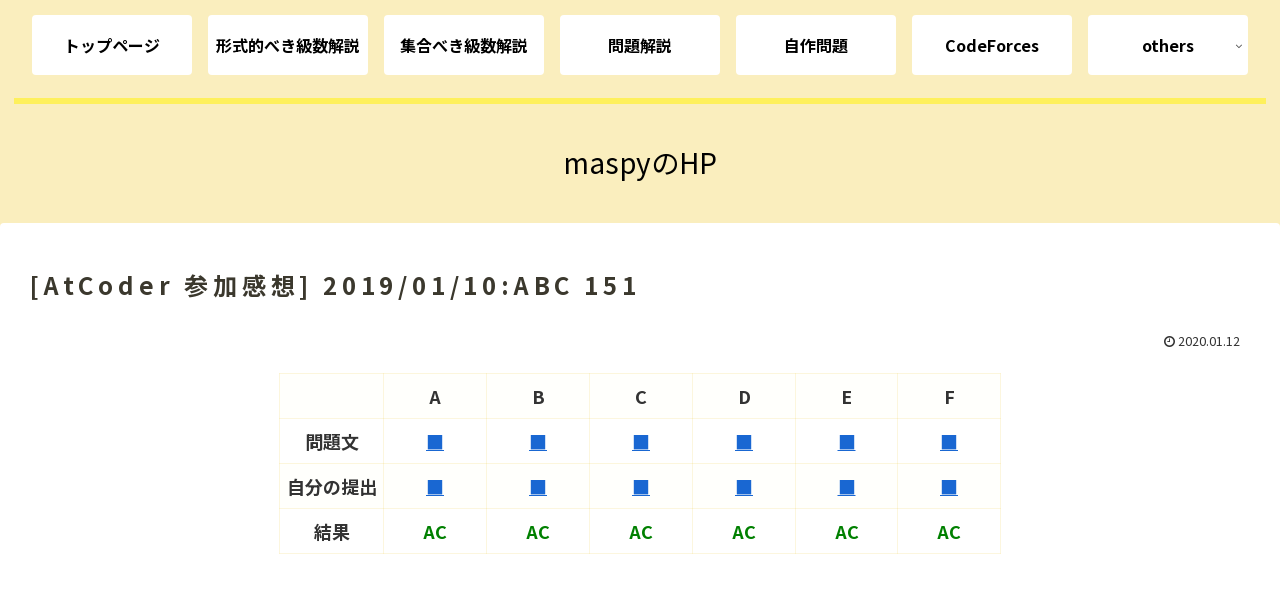

--- FILE ---
content_type: text/html; charset=UTF-8
request_url: https://maspypy.com/wp-admin/admin-ajax.php
body_size: -19
content:
873948.8f107e322b2d22ae455c2842f1cba67d

--- FILE ---
content_type: text/html; charset=utf-8
request_url: https://www.google.com/recaptcha/api2/aframe
body_size: 267
content:
<!DOCTYPE HTML><html><head><meta http-equiv="content-type" content="text/html; charset=UTF-8"></head><body><script nonce="r7bbbSIXQX38-aZ2nEGVPg">/** Anti-fraud and anti-abuse applications only. See google.com/recaptcha */ try{var clients={'sodar':'https://pagead2.googlesyndication.com/pagead/sodar?'};window.addEventListener("message",function(a){try{if(a.source===window.parent){var b=JSON.parse(a.data);var c=clients[b['id']];if(c){var d=document.createElement('img');d.src=c+b['params']+'&rc='+(localStorage.getItem("rc::a")?sessionStorage.getItem("rc::b"):"");window.document.body.appendChild(d);sessionStorage.setItem("rc::e",parseInt(sessionStorage.getItem("rc::e")||0)+1);localStorage.setItem("rc::h",'1769720435767');}}}catch(b){}});window.parent.postMessage("_grecaptcha_ready", "*");}catch(b){}</script></body></html>